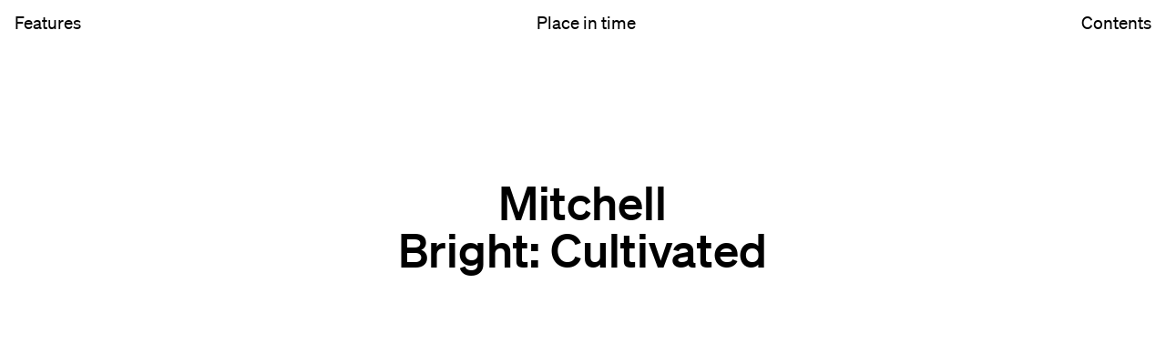

--- FILE ---
content_type: text/html; charset=utf-8
request_url: https://placeintime.org/features/mitchell-bright-cultivated
body_size: 10190
content:








  <!doctype html>
<html class='no-js'>
	<head>
		

		

		

	  
	  
	  

		
	    <meta property="og:type" content="website">

	    <title>
			
			Mitchell Bright: Cultivated
			 | 
			Place in time</title>
	    <meta property="og:title" content="
			
			Mitchell Bright: Cultivated
			 | 
			Place in time">

	    <meta name="description" content="
			An exhibition of work by Mitchell Bright at CoCA Toi Moroki, Christchurch, 26th February – 17th March, 2019.
		">
	    <meta property="og:description" content="
			An exhibition of work by Mitchell Bright at CoCA Toi Moroki, Christchurch, 26th February – 17th March, 2019.
		">

	    <meta name="keywords" content="">

	    
	    <meta property="og:url" content="https://placeintime.org/features/mitchell-bright-cultivated">
	    
	      <meta property="og:image" content="https://placeintime.orghttps://placeintime.imgix.net/uploads/2019_01/28.JPG?h=630">
	      <meta property="og:image:width" content="787.5">
	      <meta property="og:image:height" content="630">
	    

	    <meta name="twitter:card" content="summary">
	    
	    <meta name="twitter:title" content="
			
			Mitchell Bright: Cultivated
			 | 
			Place in time">
	    <meta name="twitter:description" content="
			An exhibition of work by Mitchell Bright at CoCA Toi Moroki, Christchurch, 26th February – 17th March, 2019.
		">
	    <meta name="twitter:image" content="https://placeintime.orghttps://placeintime.imgix.net/uploads/2019_01/28.JPG?h=630">
	  

	  <meta name="viewport" content="width=device-width, initial-scale=1.0">

		
	  <script type="text/javascript" src="/static/dist/head-a986c0390ade410fccad.js" async></script>
	  <link type="text/css" href="/static/dist/main.f13b3fa351581d50c77a.css" rel="stylesheet" />

	  

		<link rel="apple-touch-icon" sizes="180x180" href="/static/i/favicon/apple-touch-icon.png">
<link rel="icon" type="image/png" href="/static/i/favicon/favicon-32x32.png" sizes="32x32">
<link rel="icon" type="image/png" href="/static/i/favicon/favicon-16x16.png" sizes="16x16">
<link rel="manifest" href="/static/i/favicon/site.webmanifest">
<link rel="mask-icon" href="/static/i/favicon/safari-pinned-tab.svg" color="#333333">
<link rel="shortcut icon" href="/static/i/favicon/favicon.ico">
<meta name="msapplication-config" content="/static/i/favicon/browserconfig.xml">
<meta name="theme-color" content="#ffffff">

		
		

		
	</head>

	<body class="feature-page">
		<script> document.body.style.opacity = 0; </script>
		<div class="header-buffer">
  <header id="header" class="fixeable always-fixed">
    <div><h2><a href="/features/" class="back">Features</a></h2></div><div class="center">
      <h2 class="return-home"><a href="/">Place in time</a></h2>
    </div>
  </header>
</div>

		<a href="" class="contents-trigger">
			Contents
			<i class="close"></i>
		</a>
		
		





<aside id="contents" class="contents">
  <h1 class="home-link">
    <a href="/" class="word">Place</a>
    <a href="/" class="word">in</a>
    <a href="/" class="word drop">time</a>
  </h1>
  <div class="leadin">
  	<p><span>The Christchurch</span> <span>Documentary Project</span></p>
  </div>
  <div class="center">
    <nav class="projects">
      <h2><a href="/">Projects</a></h2>
      <ul class="paginator">
        
          
          <li class="page-request">
            <a data-page="1" class="current-page">
              01 - 20
            </a>
          </li>
        
          
          <li class="page-request">
            <a data-page="2" >
              21 - 30
            </a>
          </li>
        
      </ul>
      
        
        <ul class="page current-page" data-page="1">
          
            <li class="project">
              <a href="/projects/leigheas-plandai-plant-medicine">
                
                  
                  
                  <figure>

  
  <div class="image restrict-height portrait" >
    
		<img src="https://placeintime.imgix.net/uploads/2024_07/NZ_16_Gorse_unlikely_ally.tiff?h=250" width=181.7330609465441 height=250
         alt="image" srcset="https://placeintime.imgix.net/uploads/2024_07/NZ_16_Gorse_unlikely_ally.tiff?h=250 182w, https://placeintime.imgix.net/uploads/2024_07/NZ_16_Gorse_unlikely_ally.tiff?h=500 363w" sizes="(max-width: 767px) 100vw, (min-width: 768px) and (max-width: 2000px) 17.36vw, (min-width: 2001px) 347.22222222222223px">
		
    
  </div>
</figure>
                
                <strong class="count">01</strong> Leigheas Plandai / Plant Medicine
              </a>
            </li>
          
            <li class="project">
              <a href="/projects/returnal">
                
                  
                  
                  <figure>

  
  <div class="image restrict-height portrait" >
    
		<img src="https://placeintime.imgix.net/uploads/2021_08/Returner13_wD4uCiY.jpg?w=250" width=250 height=202.38095238095238
         alt="image" srcset="https://placeintime.imgix.net/uploads/2021_08/Returner13_wD4uCiY.jpg?w=250 250w, https://placeintime.imgix.net/uploads/2021_08/Returner13_wD4uCiY.jpg?w=500 500w" sizes="(max-width: 767px) 100vw, (min-width: 768px) and (max-width: 2000px) 17.36vw, (min-width: 2001px) 347.22222222222223px">
		
    
  </div>
</figure>
                
                <strong class="count">02</strong> Returnal
              </a>
            </li>
          
            <li class="project">
              <a href="/projects/cathedral-square">
                
                  
                  
                  <figure>

  
  <div class="image restrict-height portrait" >
    
		<img src="https://placeintime.imgix.net/uploads/2020_08/04_Cathedral_Square.jpg?w=250" width=250 height=200.0
         alt="image" srcset="https://placeintime.imgix.net/uploads/2020_08/04_Cathedral_Square.jpg?w=250 250w, https://placeintime.imgix.net/uploads/2020_08/04_Cathedral_Square.jpg?w=500 500w" sizes="(max-width: 767px) 100vw, (min-width: 768px) and (max-width: 2000px) 17.36vw, (min-width: 2001px) 347.22222222222223px">
		
    
  </div>
</figure>
                
                <strong class="count">03</strong> Cathedral Square
              </a>
            </li>
          
            <li class="project">
              <a href="/projects/transitional-landscapes">
                
                  
                  
                  <figure>

  
  <div class="image restrict-height portrait" >
    
		<img src="https://placeintime.imgix.net/uploads/2018_06/16.JPG?w=250" width=250 height=200.0
         alt="image" srcset="https://placeintime.imgix.net/uploads/2018_06/16.JPG?w=250 250w, https://placeintime.imgix.net/uploads/2018_06/16.JPG?w=500 500w" sizes="(max-width: 767px) 100vw, (min-width: 768px) and (max-width: 2000px) 17.36vw, (min-width: 2001px) 347.22222222222223px">
		
    
  </div>
</figure>
                
                <strong class="count">04</strong> Transitional Landscapes
              </a>
            </li>
          
            <li class="project">
              <a href="/projects/rewilding">
                
                  
                  
                  <figure>

  
  <div class="image restrict-height portrait" >
    
		<img src="https://placeintime.imgix.net/uploads/2018_08/ReWilding_Web-36.jpg?w=250" width=250 height=250.0
         alt="image" srcset="https://placeintime.imgix.net/uploads/2018_08/ReWilding_Web-36.jpg?w=250 250w, https://placeintime.imgix.net/uploads/2018_08/ReWilding_Web-36.jpg?w=500 500w" sizes="(max-width: 767px) 100vw, (min-width: 768px) and (max-width: 2000px) 17.36vw, (min-width: 2001px) 347.22222222222223px">
		
    
  </div>
</figure>
                
                <strong class="count">05</strong> Rewilding
              </a>
            </li>
          
            <li class="project">
              <a href="/projects/as-the-road-bends">
                
                  
                  
                  <figure>

  
  <div class="image restrict-width landscape" >
    
		<img src="https://placeintime.imgix.net/uploads/2018_07/As_The_Road_Bends_26.jpg?w=250" width=250 height=167.66666666666666
         alt="image" srcset="https://placeintime.imgix.net/uploads/2018_07/As_The_Road_Bends_26.jpg?w=250 250w, https://placeintime.imgix.net/uploads/2018_07/As_The_Road_Bends_26.jpg?w=500 500w" sizes="(max-width: 767px) 100vw, (min-width: 768px) and (max-width: 2000px) 17.36vw, (min-width: 2001px) 347.22222222222223px">
		
    
  </div>
</figure>
                
                <strong class="count">06</strong> As the Road Bends
              </a>
            </li>
          
            <li class="project">
              <a href="/projects/reorientation">
                
                  
                  
                  <figure>

  
  <div class="image restrict-width landscape" >
    
		<img src="https://placeintime.imgix.net/uploads/2018_08/Reorientation_PiT_Web_01.jpg?w=250" width=250 height=112.75
         alt="From former site of Calendar Girls strip club." srcset="https://placeintime.imgix.net/uploads/2018_08/Reorientation_PiT_Web_01.jpg?w=250 250w, https://placeintime.imgix.net/uploads/2018_08/Reorientation_PiT_Web_01.jpg?w=500 500w" sizes="(max-width: 767px) 100vw, (min-width: 768px) and (max-width: 2000px) 17.36vw, (min-width: 2001px) 347.22222222222223px">
		
    
  </div>
</figure>
                
                <strong class="count">07</strong> (Re)Orientation
              </a>
            </li>
          
            <li class="project">
              <a href="/projects/dpo">
                
                  
                  
                  <figure>

  
  <div class="image restrict-height portrait" >
    
		<img src="https://placeintime.imgix.net/uploads/2018_07/DPO_TV_PiT_Web_55.jpg?w=250" width=250 height=205.034924330617
         alt="image" srcset="https://placeintime.imgix.net/uploads/2018_07/DPO_TV_PiT_Web_55.jpg?w=250 250w, https://placeintime.imgix.net/uploads/2018_07/DPO_TV_PiT_Web_55.jpg?w=500 500w" sizes="(max-width: 767px) 100vw, (min-width: 768px) and (max-width: 2000px) 17.36vw, (min-width: 2001px) 347.22222222222223px">
		
    
  </div>
</figure>
                
                <strong class="count">08</strong> D,P,O
              </a>
            </li>
          
            <li class="project">
              <a href="/projects/bloodlines">
                
                  
                  
                  <figure>

  
  <div class="image restrict-width landscape" >
    
		<img src="https://placeintime.imgix.net/uploads/2018_07/Arabella_Spoors_15.jpg?w=250" width=250 height=166.6533801020408
         alt="image" srcset="https://placeintime.imgix.net/uploads/2018_07/Arabella_Spoors_15.jpg?w=250 250w, https://placeintime.imgix.net/uploads/2018_07/Arabella_Spoors_15.jpg?w=500 500w" sizes="(max-width: 767px) 100vw, (min-width: 768px) and (max-width: 2000px) 17.36vw, (min-width: 2001px) 347.22222222222223px">
		
    
  </div>
</figure>
                
                <strong class="count">09</strong> Bloodlines
              </a>
            </li>
          
            <li class="project">
              <a href="/projects/re-build">
                
                  
                  
                  <figure>

  
  <div class="image restrict-height portrait" >
    
		<img src="https://placeintime.imgix.net/uploads/2018_08/01_240917_210.jpg?w=250" width=250 height=200.16666666666666
         alt="Through Wilson’s Car Park. Wollensak Raptor 210mm f45 - 3 seconds" srcset="https://placeintime.imgix.net/uploads/2018_08/01_240917_210.jpg?w=250 250w, https://placeintime.imgix.net/uploads/2018_08/01_240917_210.jpg?w=500 500w" sizes="(max-width: 767px) 100vw, (min-width: 768px) and (max-width: 2000px) 17.36vw, (min-width: 2001px) 347.22222222222223px">
		
    
  </div>
</figure>
                
                <strong class="count">10</strong> re-Build
              </a>
            </li>
          
            <li class="project">
              <a href="/projects/vestiges">
                
                  
                  
                  <figure>

  
  <div class="image restrict-width landscape" >
    
		<img src="https://placeintime.imgix.net/uploads/2018_09/Vest_Temp_01.jpg?w=250" width=250 height=149.28571428571428
         alt="image" srcset="https://placeintime.imgix.net/uploads/2018_09/Vest_Temp_01.jpg?w=250 250w, https://placeintime.imgix.net/uploads/2018_09/Vest_Temp_01.jpg?w=500 500w" sizes="(max-width: 767px) 100vw, (min-width: 768px) and (max-width: 2000px) 17.36vw, (min-width: 2001px) 347.22222222222223px">
		
    
  </div>
</figure>
                
                <strong class="count">11</strong> Vestiges
              </a>
            </li>
          
            <li class="project">
              <a href="/projects/the-cardboard-cathedral">
                
                  
                  
                  <figure>

  
  <div class="image restrict-width landscape" >
    
		<img src="https://placeintime.imgix.net/uploads/2018_07/Anderson_TCC_56.jpg?w=250" width=250 height=167.33333333333334
         alt="image" srcset="https://placeintime.imgix.net/uploads/2018_07/Anderson_TCC_56.jpg?w=250 250w, https://placeintime.imgix.net/uploads/2018_07/Anderson_TCC_56.jpg?w=500 500w" sizes="(max-width: 767px) 100vw, (min-width: 768px) and (max-width: 2000px) 17.36vw, (min-width: 2001px) 347.22222222222223px">
		
    
  </div>
</figure>
                
                <strong class="count">12</strong> The Cardboard Cathedral
              </a>
            </li>
          
            <li class="project">
              <a href="/projects/thx-4-the-memories">
                
                  
                  
                  <figure>

  
  <div class="image restrict-height portrait" >
    
		<img src="https://placeintime.imgix.net/uploads/2018_04/Thx_4_the_Memories_Web_Placeholders-45.jpg?w=250" width=250 height=200.0
         alt="image" srcset="https://placeintime.imgix.net/uploads/2018_04/Thx_4_the_Memories_Web_Placeholders-45.jpg?w=250 250w, https://placeintime.imgix.net/uploads/2018_04/Thx_4_the_Memories_Web_Placeholders-45.jpg?w=500 500w" sizes="(max-width: 767px) 100vw, (min-width: 768px) and (max-width: 2000px) 17.36vw, (min-width: 2001px) 347.22222222222223px">
		
    
  </div>
</figure>
                
                <strong class="count">13</strong> Thx 4 the Memories
              </a>
            </li>
          
            <li class="project">
              <a href="/projects/ko-te-whanga-ko-au-ko-au-ko-te-whanga">
                
                  
                  
                  <figure>

  
  <div class="image restrict-height portrait" >
    
		<img src="https://placeintime.imgix.net/uploads/2018_07/EllieWatersTheHarbourAndI2015_5_of_20.jpg?w=250" width=250 height=200.0
         alt="Rewi is a self-taught artist specialising in carving and sculpture. The Couch’s ancestoral line stems from Rāpaki , many of whom, like Rewi, still live in the area." srcset="https://placeintime.imgix.net/uploads/2018_07/EllieWatersTheHarbourAndI2015_5_of_20.jpg?w=250 250w, https://placeintime.imgix.net/uploads/2018_07/EllieWatersTheHarbourAndI2015_5_of_20.jpg?w=500 500w" sizes="(max-width: 767px) 100vw, (min-width: 768px) and (max-width: 2000px) 17.36vw, (min-width: 2001px) 347.22222222222223px">
		
    
  </div>
</figure>
                
                <strong class="count">14</strong> Ko te whanga ko au; Ko au ko te whanga
              </a>
            </li>
          
            <li class="project">
              <a href="/projects/through-the-trees">
                
                  
                  
                  <figure>

  
  <div class="image restrict-height portrait" >
    
		<img src="https://placeintime.imgix.net/uploads/2018_06/4.JPG?w=250" width=250 height=200.0
         alt="image" srcset="https://placeintime.imgix.net/uploads/2018_06/4.JPG?w=250 250w, https://placeintime.imgix.net/uploads/2018_06/4.JPG?w=500 500w" sizes="(max-width: 767px) 100vw, (min-width: 768px) and (max-width: 2000px) 17.36vw, (min-width: 2001px) 347.22222222222223px">
		
    
  </div>
</figure>
                
                <strong class="count">15</strong> Through the Trees
              </a>
            </li>
          
            <li class="project">
              <a href="/projects/adaptation">
                
                  
                  
                  <figure>

  
  <div class="image restrict-height portrait" >
    
		<img src="https://placeintime.imgix.net/uploads/2018_08/Adaptation_Web_PiT_14.jpg?w=250" width=250 height=200.0
         alt="image" srcset="https://placeintime.imgix.net/uploads/2018_08/Adaptation_Web_PiT_14.jpg?w=250 250w, https://placeintime.imgix.net/uploads/2018_08/Adaptation_Web_PiT_14.jpg?w=500 500w" sizes="(max-width: 767px) 100vw, (min-width: 768px) and (max-width: 2000px) 17.36vw, (min-width: 2001px) 347.22222222222223px">
		
    
  </div>
</figure>
                
                <strong class="count">16</strong> Adaptation
              </a>
            </li>
          
            <li class="project">
              <a href="/projects/support-structures">
                
                  
                  
                  <figure>

  
  <div class="image restrict-height portrait" >
    
		<img src="https://placeintime.imgix.net/uploads/2018_08/08-Support_Structures.jpg?w=250" width=250 height=200.0
         alt="image" srcset="https://placeintime.imgix.net/uploads/2018_08/08-Support_Structures.jpg?w=250 250w, https://placeintime.imgix.net/uploads/2018_08/08-Support_Structures.jpg?w=500 500w" sizes="(max-width: 767px) 100vw, (min-width: 768px) and (max-width: 2000px) 17.36vw, (min-width: 2001px) 347.22222222222223px">
		
    
  </div>
</figure>
                
                <strong class="count">17</strong> Support Structures
              </a>
            </li>
          
            <li class="project">
              <a href="/projects/the-freeville-project">
                
                  
                  
                  <figure>

  
  <div class="image restrict-height portrait" >
    
		<img src="https://placeintime.imgix.net/uploads/2018_08/Freeville_PiT_Web_Redos_Singles-02.jpg?w=250" width=250 height=205.0
         alt="image" srcset="https://placeintime.imgix.net/uploads/2018_08/Freeville_PiT_Web_Redos_Singles-02.jpg?w=250 250w, https://placeintime.imgix.net/uploads/2018_08/Freeville_PiT_Web_Redos_Singles-02.jpg?w=500 500w" sizes="(max-width: 767px) 100vw, (min-width: 768px) and (max-width: 2000px) 17.36vw, (min-width: 2001px) 347.22222222222223px">
		
    
  </div>
</figure>
                
                <strong class="count">18</strong> The Freeville Project
              </a>
            </li>
          
            <li class="project">
              <a href="/projects/the-winter-garden">
                
                  
                  
                  <figure>

  
  <div class="image restrict-height portrait" >
    
		<img src="https://placeintime.imgix.net/uploads/2018_07/cmcfetridge_1.jpg?w=250" width=250 height=200.0
         alt="image" srcset="https://placeintime.imgix.net/uploads/2018_07/cmcfetridge_1.jpg?w=250 250w, https://placeintime.imgix.net/uploads/2018_07/cmcfetridge_1.jpg?w=500 500w" sizes="(max-width: 767px) 100vw, (min-width: 768px) and (max-width: 2000px) 17.36vw, (min-width: 2001px) 347.22222222222223px">
		
    
  </div>
</figure>
                
                <strong class="count">19</strong> The Winter Garden
              </a>
            </li>
          
            <li class="project">
              <a href="/projects/orientation">
                
                  
                  
                  <figure>

  
  <div class="image restrict-height portrait" >
    
		<img src="https://placeintime.imgix.net/uploads/2020_03/09_Orientation.jpg?w=250" width=250 height=200.0
         alt="image" srcset="https://placeintime.imgix.net/uploads/2020_03/09_Orientation.jpg?w=250 250w, https://placeintime.imgix.net/uploads/2020_03/09_Orientation.jpg?w=500 500w" sizes="(max-width: 767px) 100vw, (min-width: 768px) and (max-width: 2000px) 17.36vw, (min-width: 2001px) 347.22222222222223px">
		
    
  </div>
</figure>
                
                <strong class="count">20</strong> Orientation
              </a>
            </li>
          </ul>
      
        
        <ul class="page " data-page="2">
          
            <li class="project">
              <a href="/projects/caring-for-the-dead">
                
                  
                  
                  <figure>

  
  <div class="image restrict-width landscape" >
    
		<img src="https://placeintime.imgix.net/uploads/2018_04/6-Dressing_the_Body_2.jpg?w=250" width=250 height=166.8125
         alt="image" srcset="https://placeintime.imgix.net/uploads/2018_04/6-Dressing_the_Body_2.jpg?w=250 250w, https://placeintime.imgix.net/uploads/2018_04/6-Dressing_the_Body_2.jpg?w=500 500w" sizes="(max-width: 767px) 100vw, (min-width: 768px) and (max-width: 2000px) 17.36vw, (min-width: 2001px) 347.22222222222223px">
		
    
  </div>
</figure>
                
                <strong class="count">21</strong> Caring for the dead
              </a>
            </li>
          
            <li class="project">
              <a href="/projects/these-are-the-days">
                
                  
                  
                  <figure>

  
  <div class="image restrict-width landscape" >
    
		<img src="https://placeintime.imgix.net/uploads/2018_06/These_Are_The_Days_Web_10.jpg?w=250" width=250 height=168.25
         alt="Chemotherapy kills healthy as well as cancerous cells. After her first infusion Mum’s immune system almost shut down. She had a critically low white blood cell count and had to live in isolation for a week to minimise the risk of catching infections.   From: ibwild@Subject: From your European Mother figureDate: 12 June 2007 11:05:22 PMTo: tjv@ Dear son of mine. Gosh, it must be cold - colder than usual. I saw on the news here it’s snowing at home, it that true? It’s so nice to be here among trees and hills, under the sun and eating good cheese and bread! I feel staying here in Austria has been healing for me in many ways. Being with a young family is special. It’s nice to watch the two girls and Moritz and Silvia interact together. The whole family atmosphere is something I miss and will miss for the rest of my life. When Pete and I seperated I knew I didn´t want to be with him, that he didn’t want to be with me either, but I also knew I would miss living as a family - everyone together at the end of the day, sleeping under the same roof then waking up together again in the morning. At some stage a parent has to accept their children will leave home, and they wish that for them, but to have that cut short because of marital separation is devastating. I needed to leave but I didn’t want to lose you or the feeling of being a family. I hated the fact you decided not to live with me but I knew in my heart it was just the way it was and further along, as you grew and aged, you would form your own opinions gleaned from how it was for you, how I related to you and in some cases didn´t relate to you. Back then I had a lot to come to terms with within myself. More than ever, I realize that Jan’s death was a real kick in the pants. I was overwhelmed with grief and I didn’t feel like I could try to articulate my feelings to Pete. He is a kind man and has a good heart but at that point we were not good with each other. I was impatient to change him. That is not good and never works, especially when you’re not happy within yourself. I’m lucky to have Pete as a friend again, now. I feel blessed to have regained that friendship. How did this all come tumbling out? I will write about it for you in a better way - my thoughts then and now. I’ll try tomorrow but I don’t think it will fit on just one postcard! Lots of love. Mum" srcset="https://placeintime.imgix.net/uploads/2018_06/These_Are_The_Days_Web_10.jpg?w=250 250w, https://placeintime.imgix.net/uploads/2018_06/These_Are_The_Days_Web_10.jpg?w=500 500w" sizes="(max-width: 767px) 100vw, (min-width: 768px) and (max-width: 2000px) 17.36vw, (min-width: 2001px) 347.22222222222223px">
		
    
  </div>
</figure>
                
                <strong class="count">22</strong> These are the Days
              </a>
            </li>
          
            <li class="project">
              <a href="/projects/red-bus-diary">
                
                  
                  
                  <figure>

  
  <div class="image restrict-width landscape" >
    
		<img src="https://placeintime.imgix.net/uploads/2018_07/Red_Bus_Diary-41.jpg?w=250" width=250 height=166.625
         alt="image" srcset="https://placeintime.imgix.net/uploads/2018_07/Red_Bus_Diary-41.jpg?w=250 250w, https://placeintime.imgix.net/uploads/2018_07/Red_Bus_Diary-41.jpg?w=500 500w" sizes="(max-width: 767px) 100vw, (min-width: 768px) and (max-width: 2000px) 17.36vw, (min-width: 2001px) 347.22222222222223px">
		
    
  </div>
</figure>
                
                <strong class="count">23</strong> Red Bus Diary
              </a>
            </li>
          
            <li class="project">
              <a href="/projects/dont-see-you-round-much-anymore">
                
                  
                  
                  <figure>

  
  <div class="image restrict-height portrait" >
    
		<img src="https://placeintime.imgix.net/uploads/2018_07/DSYRMA-22.jpg?w=250" width=250 height=200.0
         alt="image" srcset="https://placeintime.imgix.net/uploads/2018_07/DSYRMA-22.jpg?w=250 250w, https://placeintime.imgix.net/uploads/2018_07/DSYRMA-22.jpg?w=500 500w" sizes="(max-width: 767px) 100vw, (min-width: 768px) and (max-width: 2000px) 17.36vw, (min-width: 2001px) 347.22222222222223px">
		
    
  </div>
</figure>
                
                <strong class="count">24</strong> Donʼt See You Round Much Anymore
              </a>
            </li>
          
            <li class="project">
              <a href="/projects/my-place">
                
                  
                  
                  <figure>

  
  <div class="image restrict-width landscape" >
    
		<img src="https://placeintime.imgix.net/uploads/2018_09/24MP_BC_Jeanette_Barry__Peter_King_001.jpg?w=250" width=250 height=166.66666666666666
         alt="Barry: I always said I’d retire when I was sixty and just go for the music – I love to play the organ – but it hasn’t worked out that way. I can’t stop work. They call me a workaholic, but I can’t sit around all day doing nothing. I’d feel uncomfortable. Even if I retired I’d still need the workshop to fix things for people, the grandchildren and all. No, I’d be lost without the workshop. Well, ask yourself, I’ve been in the business for sixty-five years – brought it off an old fellow called Ted Elliot who had one leg. What else would I do now? I’d be lost without this place. It was my father taught me the trade when I was still going to school. He taught me how to do things that people can’t or won’t do today. Peter’s good at doing these things too, which means we can do stuff other shops won’t attempt. They tell people to get a new one – we fix things. There’s a lot of satisfaction in that, which is good because it looks like I’ll be at it for a long while yet. Jeanette: I used to go past here to the pictures. There was an old picture theatre down here, just a small one behind someone’s house, and he used to see me toddling past the shop window. So then he comes down to the pictures too, and the next thing you know we’re going out together. That was a while ago. One minute I’m living in King Street, in Sydenham, and the next minute I’m living here married to Barry King. That must’ve been, what, going on forty-eight years now. Long enough to bring up the three girls we had. During the day they all used to sleep in the backroom here, under the buzzer. Never seemed to worry them. Pauline, Susan and Julie. They all came so quickly they were born right here at the shop. Barry delivered them all. He always said he’d like to see them being born, so he got his wish, didn’t he? Oh yes, there’s a lot of memories here. Well, there would be, it’s an old place. But we love it. Barry’s done all the decorating and made it the way we want. We’d never leave here. This is our home. It’s the only place I’ve had and I’m here forever. Isn’t that right, Barry? Here forever. Both of us, here forever. Peter: Being back at the shop with my dad, it’s almost like a second childhood in a way. Even some of the people that come into the shop now were customers back when I was a young lad. It’s where I was brought up and learned to use my hands – and my brain of course – but mostly it’s in the hands. Fixing things. Pulling them to pieces and, more importantly, putting them back together again. He taught me to do that. It’s a joy really, going to work there every day. The interaction with the people – the customers – and even though they pay us to do things for them, I feel that we’re helping them. It’s the way this place has always been. It reminds me of Open All Hours – people are always knocking on the door looking for help. And that’s another thing Dad taught me. Quite often we have two prices for things: people who can afford it get charged the normal price, and it tends to slip a bit for beneficiaries or people we know are not that well off. There’s not many shops like this one any more. Not too many places around where you’ll get a customer coming in with a cake they’ve baked for you or some other little present. I came to give my dad a hand for a year or two, but who knows, I’ve enjoyed it so much maybe I’ll end up here for the rest of my life too." srcset="https://placeintime.imgix.net/uploads/2018_09/24MP_BC_Jeanette_Barry__Peter_King_001.jpg?w=250 250w, https://placeintime.imgix.net/uploads/2018_09/24MP_BC_Jeanette_Barry__Peter_King_001.jpg?w=500 500w" sizes="(max-width: 767px) 100vw, (min-width: 768px) and (max-width: 2000px) 17.36vw, (min-width: 2001px) 347.22222222222223px">
		
    
  </div>
</figure>
                
                <strong class="count">25</strong> My Place
              </a>
            </li>
          
            <li class="project">
              <a href="/projects/colombo-street-2002">
                
                  
                  
                  <figure>

  
  <div class="image restrict-width landscape" >
    
		<img src="https://placeintime.imgix.net/uploads/2018_07/Uiga_Bashford_Colombo_Street_2002_25_of_79.jpg?w=250" width=250 height=170.16666666666666
         alt="image" srcset="https://placeintime.imgix.net/uploads/2018_07/Uiga_Bashford_Colombo_Street_2002_25_of_79.jpg?w=250 250w, https://placeintime.imgix.net/uploads/2018_07/Uiga_Bashford_Colombo_Street_2002_25_of_79.jpg?w=500 500w" sizes="(max-width: 767px) 100vw, (min-width: 768px) and (max-width: 2000px) 17.36vw, (min-width: 2001px) 347.22222222222223px">
		
    
  </div>
</figure>
                
                <strong class="count">26</strong> Colombo Street 2002
              </a>
            </li>
          
            <li class="project">
              <a href="/projects/colombo-street-1992">
                
                  
                  
                  <figure>

  
  <div class="image restrict-width landscape" >
    
		<img src="https://placeintime.imgix.net/uploads/2018_07/44_Colombo_Street_1992_CS_Sarah_Laffan_020.jpg?w=250" width=250 height=169.75
         alt="image" srcset="https://placeintime.imgix.net/uploads/2018_07/44_Colombo_Street_1992_CS_Sarah_Laffan_020.jpg?w=250 250w, https://placeintime.imgix.net/uploads/2018_07/44_Colombo_Street_1992_CS_Sarah_Laffan_020.jpg?w=500 500w" sizes="(max-width: 767px) 100vw, (min-width: 768px) and (max-width: 2000px) 17.36vw, (min-width: 2001px) 347.22222222222223px">
		
    
  </div>
</figure>
                
                <strong class="count">27</strong> Colombo Street 1992
              </a>
            </li>
          
            <li class="project">
              <a href="/projects/the-aranui-project">
                
                  
                  
                  <figure>

  
  <div class="image restrict-width landscape" >
    
		<img src="https://placeintime.imgix.net/uploads/2018_07/AP_Mark_Gore_010.jpg?w=250" width=250 height=169.5
         alt="image" srcset="https://placeintime.imgix.net/uploads/2018_07/AP_Mark_Gore_010.jpg?w=250 250w, https://placeintime.imgix.net/uploads/2018_07/AP_Mark_Gore_010.jpg?w=500 500w" sizes="(max-width: 767px) 100vw, (min-width: 768px) and (max-width: 2000px) 17.36vw, (min-width: 2001px) 347.22222222222223px">
		
    
  </div>
</figure>
                
                <strong class="count">28</strong> The Aranui Project
              </a>
            </li>
          
            <li class="project">
              <a href="/projects/the-9th-year">
                
                  
                  
                  <figure>

  
  <div class="image restrict-width landscape" >
    
		<img src="https://placeintime.imgix.net/uploads/2018_07/014-year9-Cash.High-02-exhib.jpg?w=250" width=250 height=166.0
         alt="image" srcset="https://placeintime.imgix.net/uploads/2018_07/014-year9-Cash.High-02-exhib.jpg?w=250 250w, https://placeintime.imgix.net/uploads/2018_07/014-year9-Cash.High-02-exhib.jpg?w=500 500w" sizes="(max-width: 767px) 100vw, (min-width: 768px) and (max-width: 2000px) 17.36vw, (min-width: 2001px) 347.22222222222223px">
		
    
  </div>
</figure>
                
                <strong class="count">29</strong> The 9th Year
              </a>
            </li>
          
            <li class="project">
              <a href="/projects/up-from-water">
                
                  
                  
                  <figure>

  
  <div class="image restrict-width landscape" >
    
		<img src="https://placeintime.imgix.net/uploads/2018_07/014-UFW-UB-O1-SP.jpg?w=250" width=250 height=162.5
         alt="image" srcset="https://placeintime.imgix.net/uploads/2018_07/014-UFW-UB-O1-SP.jpg?w=250 250w, https://placeintime.imgix.net/uploads/2018_07/014-UFW-UB-O1-SP.jpg?w=500 500w" sizes="(max-width: 767px) 100vw, (min-width: 768px) and (max-width: 2000px) 17.36vw, (min-width: 2001px) 347.22222222222223px">
		
    
  </div>
</figure>
                
                <strong class="count">30</strong> Up From Water
              </a>
            </li>
          <li class="blank"><span>&nbsp;</span></li><li class="blank"><span>&nbsp;</span></li><li class="blank"><span>&nbsp;</span></li><li class="blank"><span>&nbsp;</span></li><li class="blank"><span>&nbsp;</span></li><li class="blank"><span>&nbsp;</span></li><li class="blank"><span>&nbsp;</span></li><li class="blank"><span>&nbsp;</span></li><li class="blank"><span>&nbsp;</span></li><li class="blank"><span>&nbsp;</span></li></ul>
      
    </nav>
    <nav class="global">
      <ul>
        <li>
          <a href="/about#header">
            <h2>About</h2>
            <p>Since 2000, Place in Time: The Christchurch Documentary Project has been recording the city of Christchurch, New Zealand and a cross-section of its people through photography, oral history and documentary&nbsp;writing.</p></a>
        </li><li>
          <a href="/features/#header">
            <h2>Features</h2>
            <p>Exhibition news, stories, reviews, events and insights into photography and associated Place in Time activities, as well as the photography programme at the University of Canterbury School of Fine&nbsp;Arts.</p></a>
        </li><li>
          <a href="/education/#header">
            <h2>Education</h2>
            <p>Educational projects linked to the primary and secondary school curriculum continue to play a significant role in the Place in Time project. Place in Time exhibitions and books have been used as starting points for students to develop their own work, both within the classroom and surrounding&nbsp;communities.</p></a>
        </li><li>
          <a href="/documentary-writing/#header">
            <h2>Documentary Writing</h2>
            <p>A repository of documentary writing and long form stories that reveal the significance of place, time and relationships between&nbsp;people.</p></a>
        </li><li>
          <a href="/books/#header">
            <h2>Books</h2>
            <p>Place in Time has produced and overseen the production of a number of publications which intimately capture people's stories and reveal the significance of our connection with places of&nbsp;importance.</p></a>
        </li><li>
          <a href="/students#header">
            <h2>Students</h2>
            <p>The University of Canterbury School of Fine Arts teaches photography as a means of communicating information, expressing ideas and conveying insights into the world we live. A selection of student work can be viewed&nbsp;here.</p></a>
        </li>
      </ul>
    </nav>
  </div>
</aside>
		

		<main id="content">
			<article class="feature-content">
				
  <h1 class="title">Mitchell Bright:&nbsp;Cultivated</h1>

  
    
    <figure class="hero-image landscape">
      

  
  <div class="image  lazyload" style="padding-top: 80.0%">
    
		<img data-src="https://placeintime.imgix.net/uploads/2019_01/28.JPG?w=1020" width=1020 height=816.0
         alt="image" data-srcset="https://placeintime.imgix.net/uploads/2019_01/28.JPG?w=1020 1020w, https://placeintime.imgix.net/uploads/2019_01/28.JPG?w=2040 2040w, https://placeintime.imgix.net/uploads/2019_01/28.JPG?w=750 750w" data-sizes="(max-width: 767px) 100vw, (min-width: 768px) and (max-width: 2000px) 70.83vw, (min-width: 2001px) 1416.6666666666667px">
		
			<noscript>
		    <img src="https://placeintime.imgix.net/uploads/2019_01/28.JPG?w=1020" width=1020 height=816.0
		         alt="image" data-srcset="https://placeintime.imgix.net/uploads/2019_01/28.JPG?w=1020 1020w, https://placeintime.imgix.net/uploads/2019_01/28.JPG?w=2040 2040w, https://placeintime.imgix.net/uploads/2019_01/28.JPG?w=750 750w" data-sizes="(max-width: 767px) 100vw, (min-width: 768px) and (max-width: 2000px) 70.83vw, (min-width: 2001px) 1416.6666666666667px">
			</noscript>
		
    
  </div>

      
        <figcaption>
          
          
        </figcaption>
      
    </figure>
  

  
    
    <div class="block block-text">
      
      <p>Selwyn has been changing and growing significantly - post earthquake, large parts of the region became earmarked for new development, for both residential and commercial use. Bright&rsquo;s investigation centres around a juxtaposition of land use, as the area and what is was used for rapidly changed. Existing properties and homes were acquired and demolished, making way for the new. Fields disappeared and were replaced with motorway construction, and road restructures cut off land that was once in use, isolating it. Familiar landmarks and boundaries, like the edge of town, continually shifted, creating an ambiguous environment - a place in limbo.<br />&nbsp;<br />Cultivatedexamines the complex realities of the redetermination of land use - the necessities of development, restoration, and rejuvenation conflicts with the nostalgia of a stomping ground changing, becoming less recognisable. Bright describes a sense of urgency, a need to capture the physicality of the area before it changed, and was lost.<br />&nbsp;<br />The series also carries with it something of the Canterbury landscape tradition - Bright points out that the while the characteristic landscape and its patchwork fields, captured in works by the likes of Sutton and McCahon, were being paved over, the same colours and geological forms were appearing in the earthworks of the new developments, as tonnes of soil were shifted from place to place. These colours and forms appear in Bright&rsquo;s photographs - not a direct reference, but a nod to that tradition.<br />&nbsp;<br />Both Bright and Cultivatedare proudly supported by Place In Time: The Christchurch Documentary Project and the Ilam School of Fine Arts. Place In Time arises out of the Ilam School of Fine Arts at the University of Canterbury. Its purpose is to make, facilitate and promote documentary work about a city and a cross-section of its people that might contribute towards an increased knowledge, perception, appreciation and tolerance of one another and our surrounding environment.<br />&nbsp;<br />Place in Time firmly believes in photography as an ideal means of communicating information, expressing ideas and conveying insights into the world. The project was conceived in the year 2000 as a platform to promote work produced by Ilam&rsquo;s talented students and staff. Since then students within the programme have been widely exhibited and published as part of its associated activities.<br />&nbsp;<br />Cultivatedmakes up part of Place in Time&rsquo;s extensive archive. This work is typified by Bright&rsquo;s dry wit, eye for tiny, telling details scattered within each frame, and a keen awareness of the nuances of Canterbury light. The images speak of human endeavour in relation &ndash; and often opposed &ndash; to natural beauty, and Bright&rsquo;s simultaneous pessimism at the often wasteful and ultimately unsustainable nature of such rapid development. They document the landscape in its in-between state; a place that seems unpopulated until the workday begins and the construction crews arrive. They are both a work of love and nostalgia as well as a piece of historical documentation - capturing the landscape at a turning point.<br />&nbsp;<br />Mitchell Bright is a Selwyn based photographer engaging with his local environment through long term documentary projects. His work focuses on the human relationship to the landscape and how it is valued and utilised.<br />&nbsp;<br />&nbsp;&ndash; Jennifer Shields,&nbsp;CoCA</p>
<p>Open&nbsp;10am - 5pm<br />Tuesday to&nbsp;Friday<br />Open 10am - 3pm<br />Saturday &amp; Sunday<br />Closed&nbsp;Mondays</p>
<p>66 Gloucester&nbsp;Street</p>
    </div>
    
  

			</article>
		</main>
		
  <footer class="standard-issue-footer" id="footer">
  <h3>Ilam School of Fine Arts</h3>
</footer>

		<script>
	    window.DEBUG = false;
			window.CURRENT_RANDOM_SEED = null;
	  </script>

		<script type="text/javascript" src="/static/dist/main-a986c0390ade410fccad.js" async></script>
	  
	</body>
</html>